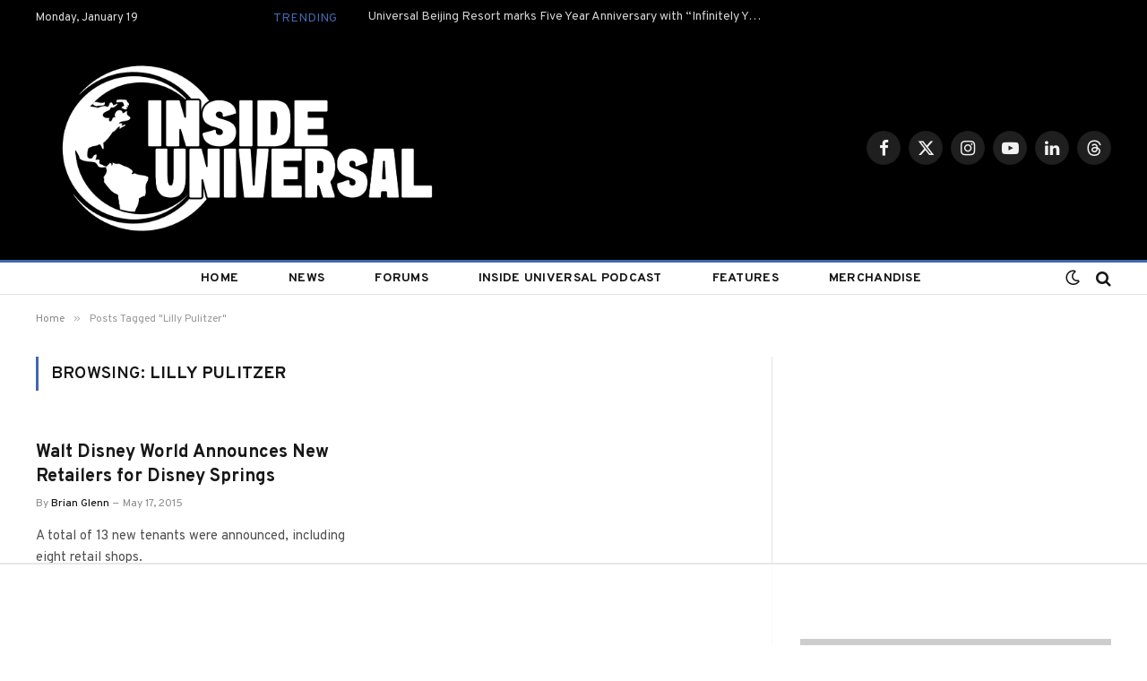

--- FILE ---
content_type: text/html
request_url: https://api.intentiq.com/profiles_engine/ProfilesEngineServlet?at=39&mi=10&dpi=936734067&pt=17&dpn=1&iiqidtype=2&iiqpcid=da3e3fe0-3ca7-45ef-8cc6-1b36c1972535&iiqpciddate=1768855341442&pcid=8102ff7e-4010-4e93-a512-17908339d272&idtype=3&gdpr=0&japs=false&jaesc=0&jafc=0&jaensc=0&jsver=0.33&testGroup=A&source=pbjs&ABTestingConfigurationSource=group&abtg=A&vrref=https%3A%2F%2Fwww.insideuniversal.net
body_size: 54
content:
{"abPercentage":97,"adt":1,"ct":2,"isOptedOut":false,"data":{"eids":[]},"dbsaved":"false","ls":true,"cttl":86400000,"abTestUuid":"g_5ec57180-1663-4a9e-a6ac-8308b571e68e","tc":9,"sid":-1406786830}

--- FILE ---
content_type: text/html; charset=utf-8
request_url: https://www.google.com/recaptcha/api2/aframe
body_size: 266
content:
<!DOCTYPE HTML><html><head><meta http-equiv="content-type" content="text/html; charset=UTF-8"></head><body><script nonce="Ibi8d12Av75bL2xqfODU3Q">/** Anti-fraud and anti-abuse applications only. See google.com/recaptcha */ try{var clients={'sodar':'https://pagead2.googlesyndication.com/pagead/sodar?'};window.addEventListener("message",function(a){try{if(a.source===window.parent){var b=JSON.parse(a.data);var c=clients[b['id']];if(c){var d=document.createElement('img');d.src=c+b['params']+'&rc='+(localStorage.getItem("rc::a")?sessionStorage.getItem("rc::b"):"");window.document.body.appendChild(d);sessionStorage.setItem("rc::e",parseInt(sessionStorage.getItem("rc::e")||0)+1);localStorage.setItem("rc::h",'1768855346845');}}}catch(b){}});window.parent.postMessage("_grecaptcha_ready", "*");}catch(b){}</script></body></html>

--- FILE ---
content_type: text/css
request_url: https://ads.adthrive.com/sites/5ee2bc672b16ee42f9a49a64/ads.min.css
body_size: -3
content:
.adthrive-header {
float: right;
margin-top: 25px;
}

.adthrive-sidebar.adthrive-stuck {
margin-top: 50px;
}


--- FILE ---
content_type: text/plain
request_url: https://rtb.openx.net/openrtbb/prebidjs
body_size: -230
content:
{"id":"e5de72de-9c3f-4d2c-b01a-11b8f2dfb28b","nbr":0}

--- FILE ---
content_type: text/plain
request_url: https://rtb.openx.net/openrtbb/prebidjs
body_size: -230
content:
{"id":"c9134af7-5d1b-4741-9d49-c078297f1a7c","nbr":0}

--- FILE ---
content_type: text/plain
request_url: https://rtb.openx.net/openrtbb/prebidjs
body_size: -230
content:
{"id":"3f62aa66-6d11-4957-b601-d470faffbf01","nbr":0}

--- FILE ---
content_type: text/plain; charset=utf-8
request_url: https://ads.adthrive.com/http-api/cv2
body_size: 12650
content:
{"om":["-0pjoqFO2ao","-xNi85QNX5k","00eoh6e0","08189wfv","08qi6o59","0929nj63","0a298vwq2wa","0av741zl","0b0m8l4f","0b48e7fd-c9d9-41bc-9777-37e2809bb8cd","0c32b522-d7bd-466e-b54d-228901e95ed4","0cpicd1q","0iyi1awv","0p7rptpw","0r31j41j","0sm4lr19","0uyv1734","1","1007_yl9likui","1011_302_56651451","1011_302_56651538","1011_302_56651553","1011_302_56651556","1011_302_56651596","1011_302_56651701","1011_302_56651755","1011_302_56651837","1011_302_56651988","1011_302_56652054","1011_302_57050966","1011_302_57051015","1011_302_57051286","1011_302_57055551","1011_302_57055560","1011_302_57055701","1028_8728253","10310289136970_462615644","10310289136970_579599725","10310289136970_579599993","10310289136970_593674671","10310289136970_594352012","10339421-5836009-0","10339426-5836008-0","1033_4941618","1043_202071379","1043_202078361","1043_409_226342","1049zuc1","10877374","10ua7afe","11142692","11509227","11519014","11625846","11631758","11633448","11641870","1185:1610326628","1185:1610326728","1185:1610326732","11896988","11930589","12010080","12010084","12010088","12151247","12219554","12219634","12441760","124682_632","124684_175","124843_8","124848_7","124853_7","12491645","12491687","12552078","12552079","12850754","12850755","12850756","12_74_18113640","12_74_18113641","12c26a38-9efb-46dc-b8f3-751cabff0ff8","1374w81n","1453468","14xoyqyz","1501804","1606221","1610269202","1610326628","1610326728","1610326732","1611092","16x7UEIxQu8","17_23391314","17_24632123","17_24632125","17_24683312","17_24683315","17_24683316","17_24683322","17_24696311","17_24696318","17_24696334","17_24696337","17_24766942","17_24766946","17_24766954","17_24766955","17_24766963","17_24766967","17_24766968","17_24766970","17_24766988","17_24767200","17_24767217","17_24767222","17_24767233","17_24767234","17_24767239","17_24767241","17_24767242","17_24767245","17_24767248","17_24767249","17_24767251","17_24767255","17_24767572","1891/84812","1891/84813","1891/84814","19328931-d0a0-47c0-923d-f485e23c48f3","19r1igh7","1IWwPyLfI28","1dwefsfs","1feea1bc-77b7-490a-bacd-10e59aad6d16","1zjn1epv","1zx7wzcw","20029065-0d9a-4b9c-a1b0-fa839ccc9559","201672019","201735632","201735634","201735646","202430_200_EAAYACog7t9UKc5iyzOXBU.xMcbVRrAuHeIU5IyS9qdlP9IeJGUyBMfW1N0_","202430_200_EAAYACogfp82etiOdza92P7KkqCzDPazG1s0NmTQfyLljZ.q7ScyBDr2wK8_","20421090_200_EAAYACogwcoW5vogT5vLuix.rAmo0E1Jidv8mIzVeNWxHoVoBLEyBJLAmwE_","206_262592","206_549410","2132:42375982","2132:42828302","2132:44129108","2132:44283562","2132:45327624","2132:45327630","2132:45738982","2132:45871980","2132:45919811","2132:45941257","2132:45969767","2132:45970495","2132:45999649","2132:45999652","2132:46036624","2132:46038651","2132:46039893","2132:46039955","2149:10868755","2149:12147059","2149:12151096","2149:12156461","2179:579199547309811353","2179:579593739337040696","2179:585139266317201118","2179:587183202622605216","2179:588366512778827143","2179:588463996220411211","2179:588837179414603875","2179:588969843258627169","2179:589318202881681006","2179:590157627360862445","2179:594033992319641821","222tsaq1","2249:581439030","2249:650628025","2249:650628539","2249:691914577","2249:691925891","2249:696523934","2249:703059924","2249:704006266","2249:704061053","2249:704085924","2249:704251784","2307:0b0m8l4f","2307:0hly8ynw","2307:10ua7afe","2307:14xoyqyz","2307:222tsaq1","2307:28u7c6ez","2307:2eybxjpm","2307:2i8t2rx0","2307:32j56hnc","2307:43jaxpr7","2307:45astvre","2307:6uuea5j2","2307:74scwdnj","2307:77gj3an4","2307:794di3me","2307:7cmeqmw8","2307:7qevw67b","2307:7xb3th35","2307:7ztkjhgq","2307:8fdfc014","2307:8orkh93v","2307:96srbype","2307:98xzy0ek","2307:9krcxphu","2307:9nex8xyd","2307:9t6gmxuz","2307:a566o9hb","2307:a7w365s6","2307:be4hm1i2","2307:bhcgvwxj","2307:bj4kmsd6","2307:bjbhu0bk","2307:bkkzvxfz","2307:bu0fzuks","2307:c1hsjx06","2307:c7mn7oi0","2307:cki44jrm","2307:cv2huqwc","2307:dif1fgsg","2307:e49ssopz","2307:ehojwnap","2307:ekv63n6v","2307:emgupcal","2307:fmmrtnw7","2307:fphs0z2t","2307:g749lgab","2307:g80wmwcu","2307:ge4000vb","2307:gpx7xks2","2307:gvotpm74","2307:hc3zwvmz","2307:i4diz8fj","2307:jfh85vr4","2307:k28x0smd","2307:khogx1r1","2307:l6b7c4hm","2307:mfsmf6ch","2307:mit1sryf","2307:n9sgp7lz","2307:np9yfx64","2307:nv5uhf1y","2307:nxw2krau","2307:oe31iwxh","2307:ouycdkmq","2307:oxs5exf6","2307:plth4l1a","2307:q0nt8p8d","2307:qchclse2","2307:qjfdr99f","2307:ralux098","2307:rifj41it","2307:rrlikvt1","2307:rup4bwce","2307:s2ahu2ae","2307:sk4ge5lf","2307:ttvuqq7b","2307:tty470r7","2307:tvhhxsdx","2307:u2cc9kzv","2307:vqccoh59","2307:vqqwz0z3","2307:w6xlb04q","2307:wt0wmo2s","2307:x3nl5llg","2307:xe7etvhg","2307:xm7xmowz","2307:y51tr986","2307:yq5t5meg","2307:z68m148x","2307:zxl8as7s","23786257","2409_15064_70_85809016","2409_15064_70_85809046","2409_25495_176_CR52092918","2409_25495_176_CR52092919","2409_25495_176_CR52092920","2409_25495_176_CR52092921","2409_25495_176_CR52092922","2409_25495_176_CR52092923","2409_25495_176_CR52092954","2409_25495_176_CR52092956","2409_25495_176_CR52092957","2409_25495_176_CR52092958","2409_25495_176_CR52092959","2409_25495_176_CR52150651","2409_25495_176_CR52153849","2409_25495_176_CR52175340","2409_25495_176_CR52178314","2409_25495_176_CR52178315","2409_25495_176_CR52178316","2409_25495_176_CR52186411","2409_25495_176_CR52188001","24598434","25048204","25048614","25048620","2563b518-9f31-4058-b6dd-6843bc6e9648","25_0l51bbpm","25_52qaclee","25_53v6aquw","25_87z6cimm","25_a1rkyh5o","25_bemuj01t","25_bq6a9zvt","25_cfnass1q","25_gypb2tdl","25_sgaw7i5o","25_sgok9phv","25_utberk8n","25_xejccf8o","25_xz6af56d","25_ynwg50ce","26210676","262592","2662_200562_8166422","2662_200562_8166427","2662_200562_8168483","2662_200562_8168520","2662_200562_8168537","2662_200562_8168539","2662_200562_8168586","2662_200562_8172720","2662_200562_8172724","2662_200562_8172741","2662_200562_8182931","2662_200562_8182952","2662_200562_T26329948","2676:85807309","2676:85807320","2676:85807343","2676:85807351","2676:85807357","2676:85807366","2676:86894914","2709prc8","2711_64_12147059","2711_64_12151247","2711_64_12160736","2711_66_12151096","2715_9888_262592","2715_9888_501276","2715_9888_551337","2729809prc8","2760:176_CR52150651","28925636","28929686","28933536","28a4b2dc-ec2b-4071-9d90-5933e7187174","28u7c6ez","29102835","29414696","29414711","29414845","2974:8166422","2974:8168475","2974:8168476","2974:8168519","2974:8168520","2974:8168537","2974:8168539","2974:8168540","2974:8168581","2974:8172728","29_695879898","29_696964702","2_206_554480","2eybxjpm","2hdl0sv1","2i8t2rx0","2mokbgft","2qbp7g0b","2v2984qwpp9","2v4qwpp9","301f63ff-55a0-42eb-8aa8-dba4c49712e8","30583864","306_24765483","306_24766984","306_24767248","308_125203_15","308_125204_11","31334462","31810016","31c17ed3-45ce-494d-88c9-9c331365eb56","31qdo7ks","32288936","32j56hnc","33191324","33419345","33419360","33603859","33604463","33604871","33627470","33639785","33iu1mcp","34182009","3490:CR52092922","3490:CR52175339","3490:CR52175340","3490:CR52178316","3490:CR52212685","3490:CR52212688","3490:CR52223710","3490:CR52223725","34abbe36-7363-46e1-911c-842fa7a66b33","34eys5wu","34tgtmqk","35715073","35e0p0kr","3640a254-3454-40c0-9a7f-f58540531f21","3658_136236_fphs0z2t","3658_138741_T26317748","3658_138741_T26317759","3658_15032_7ztkjhgq","3658_15032_bkkzvxfz","3658_15078_emgupcal","3658_15180_lvx7l0us","3658_15761_T26365763","3658_15936_2i8t2rx0","3658_18008_u2cc9kzv","3658_211122_0hly8ynw","3658_215376_homyiq6b","3658_22898_T26278394","3658_249690_00eoh6e0","3658_582283_lu0m1szw","3658_582283_xe7etvhg","3658_603555_bj4kmsd6","3658_645323_q0nt8p8d","3658_87799_c7mn7oi0","36_46_11125455","36_46_12156461","3702_136722_24782541","3702_139777_24765461","3702_139777_24765466","3702_139777_24765477","3702_139777_24765483","3702_139777_24765484","3702_139777_24765489","3702_139777_24765494","3702_139777_24765527","3702_139777_24765529","3702_139777_24765531","3702_139777_24765537","3702_139777_24765548","3702_139777_24765550","37250131","381513943572","3858:9131942","389849999","389850079","39303316","39303318","393128994","39350186","39364467","39368822","39369099","39385380","3LMBEkP-wis","3b826055-cf4d-4d51-9667-86d1f7c88542","3f981dae-ebe9-4348-bcab-f5556d49eec2","3g3rp3bd","3o6augn1","3tkh4kx1","402680649","4083IP31KS13kontrolfreek_09cd2","40854655","409_189220","409_189407","409_189409","409_192565","409_216326","409_216366","409_216382","409_216384","409_216386","409_216396","409_216406","409_216416","409_216418","409_216492","409_216504","409_216506","409_220149","409_220338","409_220344","409_220363","409_223588","409_223589","409_223597","409_223599","409_223603","409_225978","409_225982","409_225987","409_225988","409_225990","409_225993","409_226314","409_226321","409_226322","409_226326","409_226327","409_226331","409_226332","409_226336","409_226342","409_226346","409_226347","409_226352","409_226354","409_226361","409_226366","409_226371","409_227223","409_227224","409_227228","409_227235","409_228054","409_228117","409_228351","409_228354","409_228358","409_228363","409_228380","409_228381","409_230721","409_230726","409_230727","409_230728","409_230738","409_235522","409_235524","4111IP31KS13kontrolfreek_cdb8e","42146048","42231876","42569692","42604842","42DVQHW5W5CCFDTLPD6QFB_728x90_1","43919974","43919976","43919984","43919985","43919986","439246469228","43a7ptxe","43ij8vfd","43jaxpr7","44283562","44f93e7e-52d3-4463-a632-316f075ade93","45142083","45738982","45871980","458901553568","4591809f-d351-4769-9c29-e48059e59e82","45999649","45astvre","46036511","46039502","46243_46_12151096","46vbi2k4","47192068","4771_139789_1610269202","47745534","47869802","481703827","485027845327","48574716","48579735","48594493","48623331","48700649","48739106","48877306","49039749","49064328","49123012","49298i1fha2","4941614","4941618","4947806","4972638","4972640","49e30ecf-fc18-4e55-af38-829a3fbaec0b","4XeDJWPR5iQ","4aqwokyz","4fk9nxse","4qks9viz","4qxmmgd2","501276","501420","501_76_54849761-3e17-44c3-b668-808315323fd3","50447579","50479792","520a6307-0f4e-4b9e-98f4-77c582a45c45","52136743","52137182","521_425_203499","521_425_203500","521_425_203501","521_425_203504","521_425_203505","521_425_203506","521_425_203507","521_425_203508","521_425_203509","521_425_203511","521_425_203513","521_425_203514","521_425_203515","521_425_203516","521_425_203517","521_425_203518","521_425_203519","521_425_203521","521_425_203522","521_425_203524","521_425_203525","521_425_203526","521_425_203527","521_425_203529","521_425_203530","521_425_203534","521_425_203535","521_425_203536","521_425_203542","521_425_203543","521_425_203544","521_425_203546","521_425_203607","521_425_203608","521_425_203609","521_425_203611","521_425_203612","521_425_203613","521_425_203614","521_425_203615","521_425_203617","521_425_203618","521_425_203620","521_425_203621","521_425_203623","521_425_203626","521_425_203627","521_425_203629","521_425_203630","521_425_203632","521_425_203633","521_425_203635","521_425_203636","521_425_203638","521_425_203645","521_425_203647","521_425_203650","521_425_203651","521_425_203653","521_425_203657","521_425_203659","521_425_203663","521_425_203665","521_425_203671","521_425_203674","521_425_203675","521_425_203677","521_425_203678","521_425_203680","521_425_203681","521_425_203683","521_425_203687","521_425_203689","521_425_203690","521_425_203692","521_425_203693","521_425_203695","521_425_203698","521_425_203700","521_425_203702","521_425_203703","521_425_203705","521_425_203706","521_425_203707","521_425_203708","521_425_203709","521_425_203710","521_425_203711","521_425_203712","521_425_203713","521_425_203714","521_425_203715","521_425_203717","521_425_203718","521_425_203720","521_425_203728","521_425_203729","521_425_203730","521_425_203731","521_425_203732","521_425_203733","521_425_203735","521_425_203736","521_425_203738","521_425_203740","521_425_203741","521_425_203742","521_425_203743","521_425_203744","521_425_203745","521_425_203748","521_425_203750","521_425_203863","521_425_203864","521_425_203867","521_425_203868","521_425_203871","521_425_203874","521_425_203877","521_425_203878","521_425_203879","521_425_203880","521_425_203882","521_425_203884","521_425_203885","521_425_203887","521_425_203890","521_425_203891","521_425_203892","521_425_203893","521_425_203894","521_425_203896","521_425_203897","521_425_203898","521_425_203899","521_425_203900","521_425_203901","521_425_203905","521_425_203906","521_425_203907","521_425_203908","521_425_203909","521_425_203910","521_425_203911","521_425_203912","521_425_203913","521_425_203915","521_425_203916","521_425_203917","521_425_203918","521_425_203921","521_425_203922","521_425_203924","521_425_203926","521_425_203928","521_425_203929","521_425_203932","521_425_203933","521_425_203934","521_425_203936","521_425_203937","521_425_203938","521_425_203939","521_425_203940","521_425_203943","521_425_203945","521_425_203946","521_425_203948","521_425_203949","521_425_203950","521_425_203952","521_425_203956","521_425_203959","521_425_203960","521_425_203961","521_425_203963","521_425_203965","521_425_203968","521_425_203969","521_425_203970","521_425_203972","521_425_203973","521_425_203975","521_425_203976","521_425_203977","521_425_203978","521_425_203982","52322104","529116283156","5316_139700_0156cb47-e633-4761-a0c6-0a21f4e0cf6d","5316_139700_09c5e2a6-47a5-417d-bb3b-2b2fb7fccd1e","5316_139700_1121c75a-dac6-4150-8561-b86e4c4db795","5316_139700_16d52f38-95b7-429d-a887-fab1209423bb","5316_139700_1b47b5c1-7f9c-455a-88d6-01d89de171aa","5316_139700_4589264e-39c7-4b8f-ba35-5bd3dd2b4e3a","5316_139700_4d1cd346-a76c-4afb-b622-5399a9f93e76","5316_139700_54e609c2-e8cb-4af7-b2bc-73d51e96bd46","5316_139700_5546ab88-a7c9-405b-87de-64d5abc08339","5316_139700_63c5fb7e-c3fd-435f-bb64-7deef02c3d50","5316_139700_76cc1210-8fb0-4395-b272-aa369e25ed01","5316_139700_7ffcb809-64ae-49c7-8224-e96d7c029938","5316_139700_87802704-bd5f-4076-a40b-71f359b6d7bf","5316_139700_90aab27a-4370-4a9f-a14a-99d421f43bcf","5316_139700_af6bd248-efcd-483e-b6e6-148c4b7b9c8a","5316_139700_bd0b86af-29f5-418b-9bb4-3aa99ec783bd","5316_139700_cebab8a3-849f-4c71-9204-2195b7691600","5316_139700_d1a8183a-ff72-4a02-b603-603a608ad8c4","5316_139700_d1c1eb88-602b-4215-8262-8c798c294115","5316_139700_dbe064b4-5704-43ff-a71f-ce501164947a","5316_139700_dcb3e802-4a6b-4f1a-9225-5aaee19caaea","5316_139700_de0a26f2-c9e8-45e5-9ac3-efb5f9064703","5316_139700_e3299175-652d-4539-b65f-7e468b378aea","5316_139700_ed348a34-02ad-403e-b9e0-10d36c592a09","5316_139700_fd97502e-2b85-4f6c-8c91-717ddf767abc","53601540","53db10ch","53osz248","53v6aquw","542854698","549410","55092222","5510:6mj57yc0","5510:7ztkjhgq","5510:cymho2zs","5510:jfh85vr4","5510:kecbwzbd","5510:l6b7c4hm","5510:ouycdkmq","5510:pefxr7k2","5510:quk7w53j","5510:uk9x4xmh","5510:x3nl5llg","55110199","55116643","5526539211","5532:704079003","55344524","553781814","553799","553950","554470","5563_66529_OADD2.10239395032611_1MW8PI9WDY5JEJ7HC","5563_66529_OADD2.1178676524527878_1FWKO2OB8UEF3EH","5563_66529_OADD2.1327110671253373_1CW0YAYVGIF381Y","5563_66529_OADD2.7215560210019","5563_66529_OADD2.7284328140866_1BGO6DQ8INGGSEA5YJ","5563_66529_OADD2.7284328140867_1QMTXCF8RUAKUSV9ZP","5563_66529_OADD2.7284328163393_196P936VYRAEYC7IJY","5563_66529_OADD2.7353040902703_13KLDS4Y16XT0RE5IS","5563_66529_OADD2.7353040902704_12VHHVEFFXH8OJ4LUR","5563_66529_OADD2.7353040903008_12R0JVJY7L8LZ42RWN","5563_66529_OADD2.7353043681733_1CTKQ7RI7E0NJH0GJ0","5563_66529_OADD2.7353083169082_14CHQFJEGBEH1W68BV","5563_66529_OADD2.7353135342660_1W3POM3CHQTDEMBRX6","5563_66529_OADD2.7353135342683_1C1R07GOEMYX1FANED","5563_66529_OADD2.7353135342687_19MJYHNTPJCXTE106I","5563_66529_OADD2.7353135343210_1Q4LXSN5SX8NZNBFZM","5563_66529_OADD2.7353135343668_1BTJB8XRQ1WD0S0520","5563_66529_OADD2.7353135343868_1E1TPI30KD80KE1BFE","5563_66529_OADD2.7353135343872_1LKTBFPT7Z9R6TVGMN","5563_66529_OADD2.7353140498605_1QN29R6NFKVYSO2CBH","5563_66529_OAIP.104c050e6928e9b8c130fc4a2b7ed0ac","5563_66529_OAIP.2bcbe0ac676aedfd4796eb1c1b23f62f","5563_66529_OAIP.2f397ca648cbe74b55f00f5c58cad88f","5563_66529_OAIP.42b6cf446e6e28a6feded14340c6b528","5563_66529_OAIP.4d6d464aff0c47f3610f6841bcebd7f0","5563_66529_OAIP.4fffe45c1de36bc5b1684992a4e70d6e","5563_66529_OAIP.7139dd6524c85e94ad15863e778f376a","5563_66529_OAIP.76a534ec59819326317c4e15ff625d7c","5563_66529_OAIP.9fe96f79334fc85c7f4f0d4e3e948900","55726194","557_409_216362","557_409_216366","557_409_216396","557_409_216586","557_409_216606","557_409_216616","557_409_220139","557_409_220149","557_409_220151","557_409_220159","557_409_220332","557_409_220333","557_409_220334","557_409_220336","557_409_220338","557_409_220343","557_409_220344","557_409_220346","557_409_220354","557_409_220364","557_409_220368","557_409_223589","557_409_223599","557_409_223601","557_409_225988","557_409_226311","557_409_226316","557_409_228055","557_409_228059","557_409_228064","557_409_228065","557_409_228077","557_409_228105","557_409_228349","557_409_228350","557_409_228354","557_409_228360","557_409_228363","557_409_231917","557_409_235268","557_409_235500","557_409_235510","557_409_235522","557_409_235548","558_93_96srbype","558_93_cv2huqwc","558_93_np9yfx64","558_93_xe7etvhg","55965333","56018481","560_74_18236270","56341213","5636:12023784","5636:12023788","56632487","56635908","56635945","56635955","5670:8168473","5670:8168475","5670:8168539","5670:8168581","5670:8172725","5670:8172731","5670:8172741","5670:8182931","56794606","5700:703653677","57161236","5726591299","5726594343","576777115309199355","577509555209218390","579121053608376283","57961627","58117282","583652883178231326","587183202622605216","589289985696794383","589816802064845976","58apxytz","591283456202345442","59751535","59751572","59873208","59873214","59873222","59873223","59873224","59873227","59873228","59873230","59873231","5989_1799740_703651578","5989_1799740_703653677","5989_1799740_703656485","5989_1799740_703673511","5989_1799740_704067611","5989_1799740_704085420","5989_1799740_704085924","5989_28443_701278089","5ia3jbdy","5nes216g","6026534329","6026574625","60360546","60398502","60398729","60485583","60618611","60765339","60810341","609577512","60f5a06w","61085224","61102880","61174500","61174505","61174524","61210719","6126589193","613344ix","61524915","618576351","618653722","618876699","618980679","61900466","619089559","61916211","61916223","61916225","61916229","61932920","61932925","61932933","61932948","61932957","62019442","62019681","62019933","62187798","6226505231","6226505239","6226522291","6226522293","6226530649","6226534255","6250_66552_1112688573","6250_66552_1114488823","6250_66552_1114688213","6250_66552_1114985353","6250_66552_744790103","6250_66552_873869816","62667314","627225143","627227759","627301267","627309156","627309159","627506494","627506662","627506665","62785693","62799585","628015148","628086965","628153053","628222860","628223277","628360579","628360582","628444256","628444259","628444262","628444349","628444433","628444439","628456307","628456310","628456313","628456379","628456382","628456403","628622163","628622166","628622172","628622175","628622241","628622244","628622247","628622250","628683371","628687043","628687157","628687460","628687463","628803013","628841673","628990952","629007394","629009180","629167998","629168001","629168010","629168565","629171196","629171202","629255550","629350437","62946743","62946748","629488423","62977989","62978285","62978299","62978305","62980343","62980383","62980385","62981075","629817930","62981822","62985062","62987257","629984747","62bee6da-d9de-413e-b208-caf4428d6b4d","630137823","63068378","630928655","6365_61796_742174851279","6365_61796_784844652399","6365_61796_784880263591","6365_61796_784880274628","6365_61796_784880275657","6365_61796_784971491009","6365_61796_785326944429","6365_61796_785326944621","6365_61796_785326944648","6365_61796_785361576712","6365_61796_785451798380","6365_61796_785452880867","6365_61796_785452881104","6365_61796_785452908677","6365_61796_785452909094","6365_61796_787899938824","6365_61796_790586041887","6365_61796_790586041893","6365_61796_790703534099","6365_61796_790703534102","6365_61796_790703534108","6365_61796_790703534138","6365_61796_790703534144","6365_61796_791179284394","6365_61796_793303452475","6365_61796_793379544932","63t6qg56","651637446","651637459","651637461","651637462","6532512c-6f4e-42f5-9e3c-e033e5c297fc","6547_67916_AW0sbg9edJtCfxobkX8X","6547_67916_MCxnahxxGxKKW0iwGjyM","6547_67916_MV1nZ1aWyzts2kLtI0OJ","6547_67916_RWSe6aEb9MMW1Bmq69Jb","6547_67916_YK5PRXOfBSzdRq7F0SMf","6547_67916_b60gZY8ivAf3goHHzheL","6547_67916_cjsRcFq1f6BJ8vwKw5Kw","6547_67916_ldbPKOCrTgrZaa5tKkmt","6547_67916_wWZyeri1RhkrxBv511xa","6547_67916_yhzVvaO1p8y7bv5wuy09","659216891404","659713728691","668547419","668547507","670_9916_686690145","670_9916_686691894","677631201283","679271132","67swazxr","680_99480_687081510","680_99480_700109379","680_99480_700109389","680_99480_700109391","689225971","690_99485_1610326628","690_99485_1610326728","692192997","693833858","695779729","695879867","695879872","695879875","695879895","695879898","695879901","695879935","696314600","696332890","696496012","697189859","697189861","697189865","697189873","697189874","697189885","697189892","697189922","697189924","697189925","697189927","697189930","697189949","697189950","697189965","697189982","697189989","697189993","697189994","697189999","697190001","697190003","697190006","697190010","697190012","697190018","697190019","697190037","697190041","697199614","697453677","697525773","697525780","697525781","697525793","697525795","697525805","697525808","697525824","697525832","697876985","697876986","697876988","697876994","697876997","697876998","697876999","697877001","697893112","697893306","699132041","699206786","699812857","6hye09n0","6mj57yc0","6mrds7pc","6p39oadw","6qy0hs97","6uuea5j2","6vk2t4x3","700109389","700109391","701276081","701278089","702675191","702759095","702759367","702759498","702759657","703651577","703658870","704089220","704475727","704886270","704890558","704890663","705035662","705161643","705313317","705648839","706200660","706252953","706693764","708911770780","70_81097748","70_85472784","70_85472786","70_85472854","70_86509222","70_86509229","725271087996","725271125718","725307736711","726223570444","730465715401","735020499507","7354_111700_86509222","7354_111700_86509226","7354_138543_85445175","7354_138543_85445183","7354_138543_85807320","7354_138543_85807343","7354_229128_86128400","735693786911","74243_74_18268078","74243_74_18268080","74_589150030","74_686690145","74scwdnj","75dba4c2-4796-4a91-a272-03003b7077e4","767866825418","769af5c5-61b0-4420-8298-5e5914e68f1d","76h4vfa0","76if326v","773836965811","783854be-336a-4209-ac74-75b4b6c49c7f","78827816","78827844","78827864","790184873197","79096172","79096186","792984di3me","794di3me","7969_149355_44283562","7969_149355_45327624","7969_149355_45738982","7969_149355_45871980","7969_149355_45941257","7969_149355_45999649","7969_149355_45999652","7969_149355_46039502","7bacdbbc-5a8d-47d6-afdd-4bfe04fc1505","7cmeqmw8","7qIE6HPltrY","7sf7w6kh","7vlmjnq0","7xb3th35","7ztkjhgq","80070365","80070391","80070418","80072821","80072827","80072836","80843558","80ec5mhd","81097748","81097758","8152859","8152878","8152879","8153721","8153722","8153737","8154361","8154366","8166427","8168539","8172728","8172731","8172732","8172734","8172738","8172740","8172741","82133854","82133858","82133859","821i184r","8341_230731_587183202622605216","8341_230731_588463996220411211","8341_230731_588837179414603875","8341_230731_588969843258627169","8341_230731_589289985696794383","8341_230731_589318202881681006","8341_230731_591283456202345442","83443038","83443065","83443827","83446533","83447254","83447655","83447657","84578122","84578144","85480675","85480678","85480685","85954439","85954459","85_1096iq141cr2750.f6c95b63","86109605","86470621","86509222","86509229","871f74a5-3c9f-4376-9694-55853b438ddc","8742112z6cimm","87z6cimm","881af51f-621c-4682-905d-937ad9e08f48","8968064","8f0fd7fd-183e-4c3d-a66f-1db0b8d0026d","8fdfc014","8fx3vqhp","8i63s069","8orkh93v","8ptlop6y","8w4klwi4","9057/0328842c8f1d017570ede5c97267f40d","9057/211d1f0fa71d1a58cabee51f2180e38f","9064c712-56f8-45dc-bb79-54651e020a77","90_12219547","90_12219562","90_12219592","90_12219634","90_12441747","90_12441760","90_12491645","90_12491649","90_12491659","90_12491662","90_12491667","90_12491684","90_12491686","90_12491687","90_12552078","90_12850754","90_12850756","9149158","91950636","91950663","91950664","91950665","91950666","91a48318-926c-46d0-b36d-842663df681c","9283a825-c3df-4852-9703-ab3c83c140e6","9309343","93_96srbype","93_cv2huqwc","95bjudek","95e96576-aff6-4076-871e-adb9933125a1","96srbype","97298fzsz2a","9752243","97_8152859","97fzsz2a","98678495-c556-423a-994c-57378175239d","98xzy0ek","9Z4uFPEnsAQ","9e14639b-415f-4402-86b0-4312fc7c2e63","9fd57d43-bd53-40ab-aa2a-66ec011d1695","9hvvrknh","9krcxphu","9nex8xyd","9rvsrrn1","9t6gmxuz","9vj21krg","9vtd24w4","9yffr0hr","Banner_cat3__pkg__bat_0_mat_0_20251028_Wtny8","FC8Gv9lZIb0","Fr6ZACsoGJI","HFN_IsGowZU","J0oHAwAc5lQ","Ku_uLZnTchg","LQVfri5Y2Fs","RoM6fOohK8W7sBuhZn2I","T2DgxA3xRlE","YM34v0D1p1g","YlnVIl2d84o","a0oxacu8","a566o9hb","a7w365s6","a9rnhyzc","aYEy4bDVcvU","ajnkkyp6","auyahd87","axw5pt53","b3sqze11","b41rck4a","b4c7b115-eef9-4cc8-92af-9325e332eebb","b50a6f65-bf91-4899-8b91-f3a794d286e8","b8851de3-1e69-4496-9de0-89c91afd8c2f","b90cwbcd","bbb6939e-018e-4bd1-a9f7-32a0b2f7c499","be4hm1i2","bhcgvwxj","bj4kmsd6","bjbhu0bk","bkkzvxfz","bn278v80","bpecuyjx","bpwmigtk","c-Mh5kLIzow","c0b5fffd-7ece-4eaf-a4bd-2413a7225082","c1hsjx06","c2231337-39d8-4383-b99b-55eed9e73c76","c22985t9p0u","c25t9p0u","c2d7ypnt","c7mn7oi0","c8540175-7608-42eb-acdb-e5ce66c8477e","cd29840m5wq","cd40m5wq","ce7bo7ga","cegbqxs1","cki44jrm","ckjf5xr6","coezr8wp","cpn7gwek","cqant14y","cr-2dxzz3m5u9vd","cr-5sb2o895ubxe","cr-96xuyi4vu8rm","cr-97pzzgzrubqk","cr-98qyxf3wubqk","cr-98ru5j2tubxf","cr-98t2xj7wubxf","cr-98xywk4tu8rm","cr-98xywk4uu8rm","cr-98xywk4vu8rm","cr-9cqtwg2w2bri02","cr-9hxzbqc08jrgv2","cr-Bitc7n_p9iw__vat__49i_k_6v6_h_jce2vj5h_9v3kalhnq","cr-Bitc7n_p9iw__vat__49i_k_6v6_h_jce2vj5h_G0l9Rdjrj","cr-Bitc7n_p9iw__vat__49i_k_6v6_h_jce2vj5h_I4lo9gokm","cr-Bitc7n_p9iw__vat__49i_k_6v6_h_jce2vj5h_buspHgokm","cr-a9s2xfzvubwj","cr-a9s2xgzrubwj","cr-a9t13kzwubwj","cr-aaqt0j5vubwj","cr-aaqt0j7wubwj","cr-aaqt0j8vubwj","cr-aaqt0k0wubwj","cr-aav1zf7tubwj","cr-aav1zg0qubwj","cr-aav1zg0rubwj","cr-aav1zg0uubwj","cr-aav1zg0yubwj","cr-aav22g0uubwj","cr-aav22g0wubwj","cr-aav22g1pubwj","cr-aav22g2tubwj","cr-aav22g2wubwj","cr-aav22g2xubwj","cr-aavwye1subwj","cr-aavwye1uubwj","cr-aawz2m3rubwj","cr-aawz2m3vubwj","cr-aawz2m4qubwj","cr-aawz2m4yubwj","cr-aawz2m5xubwj","cr-aawz2m6pubwj","cr-aawz2m7xubwj","cr-aawz3f0uubwj","cr-aawz3f0wubwj","cr-aawz3f1rubwj","cr-aawz3f1yubwj","cr-aawz3f2subwj","cr-aawz3f2tubwj","cr-aawz3f3qubwj","cr-aawz3f3uubwj","cr-aawz3f3xubwj","cr-aawz3f3yubwj","cr-aawz3i2qubwj","cr-aawz3i2xubwj","cr-aawz3i3yubwj","cr-aawz3i5xubwj","cr-bai9pzp9u9vd","cr-ebww2i0q17tmu","cr-etupep94u9vd","cr-etupep94uatj","cr-g7wv3h0qvft","cr-gaqt1_k4quarew0qntt","cr-gaqt1_k4quareyzqntt","cr-h6q46o706lrgv2","cr-kz4ol95lu9vd","cr-kz4ol95lubwe","cr-okttwdu0u9vd","cr-sk1vaer4u9vd","cr-sk1vaer4ubwe","cr-tc008hgbubxe","cr-vu0tbhteubwe","cr-wm8psj6gubwe","cv2982huqwc","cv2huqwc","cymho2zs","czt3qxxp","d14412c2-2e72-4afb-ac67-7324df537311","d2db5d6e-a099-4fe3-947e-ce3134d8287b","d8298ijy7f2","d8ijy7f2","daw00eve","dd0ee005-aa5f-448c-87c7-b595b7c96bcb","dd298d2k10l","ddd2k10l","ddr52z0n","de66hk0y","dft15s69","dg2WmFvzosE","dif1fgsg","dlhzctga","dpjydwun","dwghal43","dy35slve","e00c8af0-d3d5-4fcc-8ece-d459150aadc1","e0298z9bgr8","e0c9wt9k","e1a2wlmi","e21842a3-8e9d-4f4d-a2c3-61a13ea94720","e2298c76his","e2c76his","e38qsvko","e406ilcq","eb9vjo1r","ebf75d45-0133-4795-b0ac-76770c8b6a66","ed5kozku","ehojwnap","ek298ocpzhh","ekocpzhh","emgupcal","emhpbido","emkmky49","extremereach_creative_76559239","f0u03q6w","f2u8e0cj","f3craufm","f46gq7cs","faia6gj7","fdujxvyb","feueU8m1y4Y","ff416bf0-91c9-4be0-9591-6151edf67b9c","fjp0ceax","fm298mrtnw7","fmbxvfw0","fmmrtnw7","fp298hs0z2t","fphs0z2t","g2ozgyf2","g3tr58j9","g4kw4fir","g5egxitt","g6418f73","g749lgab","ge4000vb","ge4kwk32","ghoftjpg","gjwam5dw","gjzld5ne","gnm8sidp","gpx7xks2","gsez3kpt","gvotpm74","h0cw921b","h5298p8x4yp","h5p8x4yp","h9sd3inc","hPuTdMDQS5M","hauz7f6h","hc3zwvmz","heyp82hb","hf9ak5dg","hr5uo0z9","hu8cf63l","hvwa16lq","hxxrc6st","hz298qgol41","hzonbdnu","i2aglcoy","i38zq5s7","i4diz8fj","i776wjt4","i7sov9ry","i8q65k6g","i90isgt0","i9b8es34","iaqttatc","iqtjgsdl","irMqs4j41TM","j39smngx","j5j8jiab","j5l7lkp9","jci9uj40","jd035jgw","jf0p7mje","jfh85vr4","jo298x7do5h","jonxsolf","jr169syq","jzsj79p7","k10y9mz2","k159qvvl","k28x0smd","k44tl2uo","k4i0qcx1","kecbwzbd","kk5768bd","kniwm2we","knoebx5v","knw9r6zj","kpqczbyg","ksrdc5dk","kv2blzf2","kxcowe3b","kz8629zd","l2j3rq3s","l2zwpdg7","l45j4icj","lc408s2k","ldnbhfjl","ljai1zni","ll8m2pwk","llejctn7","lp37a2wq","lp81ndpq","lqik9cb3","lu0m1szw","lvx7l0us","lz23iixx","m3wzasds","m4xt6ckm","m9tz4e6u","min949in","miviblrd","mk19vci9","mmr74uc4","mn537fcq","mne39gsk","mnzinbrt","mpdx1kfx","mtsc0nih","mvtp3dnv","mwwkdj9h","n06kpcfp","n1nubick","n3egwnq7","n9sgp7lz","nDEslD5DCrE","nfucnkws","np9yfx64","nrlkfmof","nrs1hc5n","nv0uqrqm","nv5uhf1y","o5xj653n","o705c5j6","oa0pvhpe","ocnesxs5","oe31iwxh","ofoon6ir","ok298wtdd80","okem47bb","okwtdd80","ot91zbhz","ouycdkmq","ox6po8bg","oxs5exf6","oy3b9yzx","oz3ry6sr","ozdii3rw","p0yfzusz","pefxr7k2","pi2986u4hm4","pi6u4hm4","pilv78fi","piwneqqj","pl298th4l1a","plth4l1a","prq4f8da","q0298nt8p8d","q0nt8p8d","q9I-eRux9vU","q9plh3qd","qM1pWMu_Q2s","qaoxvuy4","qb2980ub2bp","qeds4xMFyQE","qen3mj4l","qjfdr99f","qjinld2m","qjrjt3pn","qqj2iqh7","qqvgscdx","quk7w53j","qx169s69","r3298co354x","r3co354x","r68ur1og","ralux098","rdsee7ru","riaslz7g","rk5pkdan","rkqjm0j1","rmttmrq8","rp2988ds834","rrlikvt1","rue4ecys","rup4bwce","rxj4b6nw","s2ahu2ae","s42om3j4","s4s41bit","s9kmbxbp","scpvMntwtuw","sdodmuod","sg42112aw7i5o","sgaw7i5o","sk3ffy7a","sk4ge5lf","sslkianq","sttgj0wj","t2dlmwva","t58zjs8i","t5kb9pme","t7jqyl3m","tc6309yq","tp444w6e","tsf8xzNEHyI","ttvuqq7b","tvhhxsdx","u0txqi6z","u2cc9kzv","u3i8n6ef","u6m6v3bh","ubykfntq","ud61dfyz","udke8iyu","uhebin5g","ujqkqtnh","uk9x4xmh","ut42112berk8n","utberk8n","uthwjnbu","uz8dk676","v3298xdjj0n","v4rfqxto","v9k6m2b0","vbivoyo6","vfo7fqya","vkqnyng8","vl2j938k","vnc30v3n","vntg5tj3","vosqszns","vqccoh59","vqqwz0z3","w15c67ad","w5et7cv9","w6xlb04q","w9lu3v5o","wFBPTWkXhX8","wa298ryafvp","waryafvp","wgs30pcg","wix9gxm5","wn2a3vit","wt0wmo2s","wt2980wmo2s","wu5qr81l","ww9yxw2a","x0298lqqmvd","x3nl5llg","x420t9me","x4jo7a5v","x59pvthe","xafmw0z6","xbeqmmzd","xdaezn6y","xe7etvhg","xi0pzcw8","xjq9sbpc","xm7xmowz","xtxa8s2d","xwhet1qh","xx9kuv4a","y51tr986","y8tdszlh","yl0m4qvg","yl9likui","yo6tydde","yq5t5meg","yxvw3how","yy10h45c","z68m148x","z8298p3j18i","z8hcebyi","z8p3j18i","zaiy3lqy","zfexqyi5","zi298bvsmsx","zibvsmsx","ziox91q0","zj3di034","zmri9v9c","zpm9ltrh","zvdz58bk","zxl8as7s","7979132","7979135"],"pmp":[],"adomains":["1md.org","a4g.com","about.bugmd.com","acelauncher.com","adameve.com","adelion.com","adp3.net","advenuedsp.com","aibidauction.com","aibidsrv.com","akusoli.com","allofmpls.org","arkeero.net","ato.mx","avazutracking.net","avid-ad-server.com","avid-adserver.com","avidadserver.com","aztracking.net","bc-sys.com","bcc-ads.com","bidderrtb.com","bidscube.com","bizzclick.com","bkserving.com","bksn.se","brightmountainads.com","bucksense.io","bugmd.com","ca.iqos.com","capitaloneshopping.com","cdn.dsptr.com","clarifion.com","clean.peebuster.com","cotosen.com","cs.money","cwkuki.com","dallasnews.com","dcntr-ads.com","decenterads.com","derila-ergo.com","dhgate.com","dhs.gov","digitaladsystems.com","displate.com","doyour.bid","dspbox.io","envisionx.co","ezmob.com","fla-keys.com","fmlabsonline.com","g123.jp","g2trk.com","gadgetslaboratory.com","gadmobe.com","getbugmd.com","goodtoknowthis.com","gov.il","grosvenorcasinos.com","guard.io","hero-wars.com","holts.com","howto5.io","http://bookstofilm.com/","http://countingmypennies.com/","http://fabpop.net/","http://folkaly.com/","http://gameswaka.com/","http://gowdr.com/","http://gratefulfinance.com/","http://outliermodel.com/","http://profitor.com/","http://tenfactorialrocks.com/","http://vovviral.com/","https://instantbuzz.net/","https://www.royalcaribbean.com/","ice.gov","imprdom.com","justanswer.com","liverrenew.com","longhornsnuff.com","lovehoney.com","lowerjointpain.com","lymphsystemsupport.com","meccabingo.com","media-servers.net","medimops.de","miniretornaveis.com","mobuppsrtb.com","motionspots.com","mygrizzly.com","myiq.com","myrocky.ca","national-lottery.co.uk","nbliver360.com","ndc.ajillionmax.com","nibblr-ai.com","niutux.com","nordicspirit.co.uk","notify.nuviad.com","notify.oxonux.com","own-imp.vrtzads.com","paperela.com","paradisestays.site","parasiterelief.com","peta.org","pfm.ninja","photoshelter.com","pixel.metanetwork.mobi","pixel.valo.ai","plannedparenthood.org","plf1.net","plt7.com","pltfrm.click","printwithwave.co","privacymodeweb.com","rangeusa.com","readywind.com","reklambids.com","ri.psdwc.com","royalcaribbean.com","royalcaribbean.com.au","rtb-adeclipse.io","rtb-direct.com","rtb.adx1.com","rtb.kds.media","rtb.reklambid.com","rtb.reklamdsp.com","rtb.rklmstr.com","rtbadtrading.com","rtbsbengine.com","rtbtradein.com","saba.com.mx","safevirus.info","securevid.co","seedtag.com","servedby.revive-adserver.net","shift.com","simple.life","smrt-view.com","swissklip.com","taboola.com","tel-aviv.gov.il","temu.com","theoceanac.com","track-bid.com","trackingintegral.com","trading-rtbg.com","trkbid.com","truthfinder.com","unoadsrv.com","usconcealedcarry.com","uuidksinc.net","vabilitytech.com","vashoot.com","vegogarden.com","viewtemplates.com","votervoice.net","vuse.com","waardex.com","wapstart.ru","wayvia.com","wdc.go2trk.com","weareplannedparenthood.org","webtradingspot.com","www.royalcaribbean.com","xapads.com","xiaflex.com","yourchamilia.com"]}

--- FILE ---
content_type: text/plain; charset=UTF-8
request_url: https://at.teads.tv/fpc?analytics_tag_id=PUB_17002&tfpvi=&gdpr_consent=&gdpr_status=22&gdpr_reason=220&ccpa_consent=&sv=prebid-v1
body_size: 56
content:
YjQ4NTNlODctYjRlMy00ZjRhLWFkNzUtYWNkNDQ4M2RlOWVhIy02LTI=

--- FILE ---
content_type: text/plain
request_url: https://rtb.openx.net/openrtbb/prebidjs
body_size: -86
content:
{"id":"89307d79-b85a-4f56-a20e-0164ec21d6a3","nbr":0}

--- FILE ---
content_type: text/plain
request_url: https://rtb.openx.net/openrtbb/prebidjs
body_size: -230
content:
{"id":"6dc1a862-7a22-450c-8dec-fdb737262a58","nbr":0}